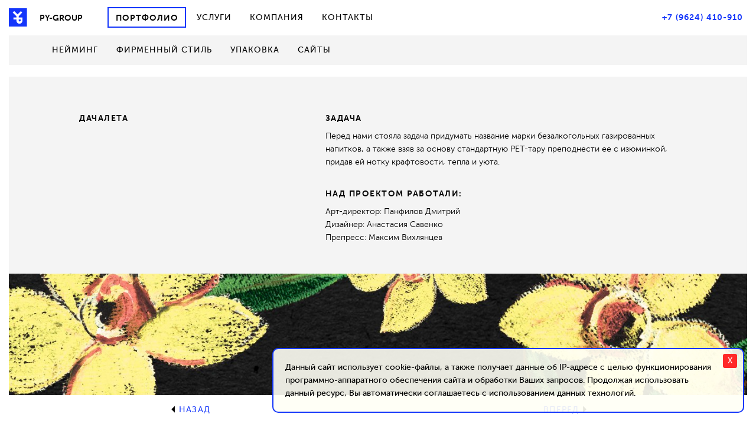

--- FILE ---
content_type: text/html; charset=UTF-8
request_url: https://py-group.ru/project/%D0%B4%D0%B0%D1%87%D0%B0%D0%BB%D0%B5%D1%82%D0%B0/
body_size: 7859
content:
<!DOCTYPE html>
<html lang="ru">
  <head>
   <title>PY-GROUP — Брендинг, Дизайн упаковки, Разработка рекламной стратегии, Продвижение в WEB-среде, Создание креативного контента, Поддержка и сопровождение бренда</title>
    <meta charset="utf-8">
    <meta name="description" content="">
    <meta name="keywords" content="">
    <meta name="viewport" content="width=device-width, initial-scale=1">
    <meta name="url" content="/project/%D0%B4%D0%B0%D1%87%D0%B0%D0%BB%D0%B5%D1%82%D0%B0/">
    <link rel="apple-touch-icon" href="apple-touch-icon.png">
    <link rel="icon" href="/favicon.ico" type="image/x-icon">
	<link rel="shortcut icon" href="/favicon.ico" type="image/x-icon">
    <meta name="yandex-verification" content="524f1f0d0f552e72" />
         <link rel="stylesheet" href="/wp-content/themes/py-group/styles/main.css">

     <link rel='dns-prefetch' href='//s.w.org' />
		<script type="text/javascript">
			window._wpemojiSettings = {"baseUrl":"https:\/\/s.w.org\/images\/core\/emoji\/11\/72x72\/","ext":".png","svgUrl":"https:\/\/s.w.org\/images\/core\/emoji\/11\/svg\/","svgExt":".svg","source":{"concatemoji":"\/wp-includes\/js\/wp-emoji-release.min.js?ver=4.9.26"}};
			!function(e,a,t){var n,r,o,i=a.createElement("canvas"),p=i.getContext&&i.getContext("2d");function s(e,t){var a=String.fromCharCode;p.clearRect(0,0,i.width,i.height),p.fillText(a.apply(this,e),0,0);e=i.toDataURL();return p.clearRect(0,0,i.width,i.height),p.fillText(a.apply(this,t),0,0),e===i.toDataURL()}function c(e){var t=a.createElement("script");t.src=e,t.defer=t.type="text/javascript",a.getElementsByTagName("head")[0].appendChild(t)}for(o=Array("flag","emoji"),t.supports={everything:!0,everythingExceptFlag:!0},r=0;r<o.length;r++)t.supports[o[r]]=function(e){if(!p||!p.fillText)return!1;switch(p.textBaseline="top",p.font="600 32px Arial",e){case"flag":return s([55356,56826,55356,56819],[55356,56826,8203,55356,56819])?!1:!s([55356,57332,56128,56423,56128,56418,56128,56421,56128,56430,56128,56423,56128,56447],[55356,57332,8203,56128,56423,8203,56128,56418,8203,56128,56421,8203,56128,56430,8203,56128,56423,8203,56128,56447]);case"emoji":return!s([55358,56760,9792,65039],[55358,56760,8203,9792,65039])}return!1}(o[r]),t.supports.everything=t.supports.everything&&t.supports[o[r]],"flag"!==o[r]&&(t.supports.everythingExceptFlag=t.supports.everythingExceptFlag&&t.supports[o[r]]);t.supports.everythingExceptFlag=t.supports.everythingExceptFlag&&!t.supports.flag,t.DOMReady=!1,t.readyCallback=function(){t.DOMReady=!0},t.supports.everything||(n=function(){t.readyCallback()},a.addEventListener?(a.addEventListener("DOMContentLoaded",n,!1),e.addEventListener("load",n,!1)):(e.attachEvent("onload",n),a.attachEvent("onreadystatechange",function(){"complete"===a.readyState&&t.readyCallback()})),(n=t.source||{}).concatemoji?c(n.concatemoji):n.wpemoji&&n.twemoji&&(c(n.twemoji),c(n.wpemoji)))}(window,document,window._wpemojiSettings);
		</script>
		<style type="text/css">
img.wp-smiley,
img.emoji {
	display: inline !important;
	border: none !important;
	box-shadow: none !important;
	height: 1em !important;
	width: 1em !important;
	margin: 0 .07em !important;
	vertical-align: -0.1em !important;
	background: none !important;
	padding: 0 !important;
}
</style>
<link rel='stylesheet' id='smuzform-public-form-render-css'  href='/wp-content/plugins/contact-form-add/public/assets/css/form-style.css?ver=4.9.26' type='text/css' media='all' />
<script type='text/javascript' src='https://py-group.ru/wp-includes/js/jquery/jquery.js?ver=1.12.4'></script>
<script type='text/javascript' src='https://py-group.ru/wp-includes/js/jquery/jquery-migrate.min.js?ver=1.4.1'></script>
<link rel='https://api.w.org/' href='https://py-group.ru/wp-json/' />
<link rel="EditURI" type="application/rsd+xml" title="RSD" href="/xmlrpc.php?rsd" />
<link rel="wlwmanifest" type="application/wlwmanifest+xml" href="/wp-includes/wlwmanifest.xml" /> 
<link rel='prev' title='Инфоком' href='https://py-group.ru/project/%d0%b8%d0%bd%d1%84%d0%be%d0%ba%d0%be%d0%bc/' />
<link rel='next' title='YOGA and WINE' href='https://py-group.ru/project/yoga-and-wine/' />
<meta name="generator" content="WordPress 4.9.26" />
<link rel="canonical" href="https://py-group.ru/project/%d0%b4%d0%b0%d1%87%d0%b0%d0%bb%d0%b5%d1%82%d0%b0/" />
<link rel='shortlink' href='https://py-group.ru/?p=551' />
<link rel="alternate" type="application/json+oembed" href="https://py-group.ru/wp-json/oembed/1.0/embed?url=https%3A%2F%2Fpy-group.ru%2Fproject%2F%25d0%25b4%25d0%25b0%25d1%2587%25d0%25b0%25d0%25bb%25d0%25b5%25d1%2582%25d0%25b0%2F" />
<link rel="alternate" type="text/xml+oembed" href="https://py-group.ru/wp-json/oembed/1.0/embed?url=https%3A%2F%2Fpy-group.ru%2Fproject%2F%25d0%25b4%25d0%25b0%25d1%2587%25d0%25b0%25d0%25bb%25d0%25b5%25d1%2582%25d0%25b0%2F&#038;format=xml" />

  </head>
  <body>

<!-- СОГЛАСИЕ НА ОБРАБОТКУ ПЕРСОНАЛЬНЫХ ДАННЫХ -->
  <div id="cppd" style="display:none;position:fixed;bottom:0;right:0;padding:20px;margin:20px;border:2px solid #1436FB;;background:rgba(255,255,245,0.9);border-radius:10px;z-index:9999999;color:black !important;">
    <div style="float:right;margin:-12px -10px  0 20px; padding:0 7px; border:1px solid #FF2828;color:white;background:#FF2828;cursor:pointer;border-radius:3px;" onClick="document.cookie = 'cppd=hide;path=/';document.getElementById('cppd').style.display = 'none';"><span style="color:white;">X</span></div>
    Данный сайт использует cookie-файлы, а также получает данные об IP-адресе с целью функционирования<br />
     программно-аппаратного обеспечения сайта и обработки Ваших запросов. Продолжая использовать <br />
	данный ресурс, Вы автоматически соглашаетесь с использованием данных технологий.<br />
  </div>
<script>
var cook = document.cookie;
var v=(cook.split('cppd').length - 1);
if(v==0)
{
	document.getElementById('cppd').style.display = '';
}
</script>
<!-- / СОГЛАСИЕ НА ОБРАБОТКУ ПЕРСОНАЛЬНЫХ ДАННЫХ -->
    <!--if lt IE 10
    p.browserupgrade
      | You are using an
      strong outdated
      |  browser. Please
      a(href='http://browsehappy.com/') upgrade your browser
      |  to improve your experience.

    -->
    <nav id="navbar" class="navbar navbar-fixed-top navbar-default">
      <div class="container-fluid">
        <div class="navbar-header">
          <button type="button" data-toggle="collapse" data-target="#py-navbar" aria-expanded="false" aria-controls="navbar" class="navbar-toggle collapsed"><span class="sr-only">Toggle navigation</span><span class="icon-bar top-bar">            </span><span class="icon-bar middle-bar">     </span><span class="icon-bar bottom-bar"></span></button><a href="/" class="navbar-brand"><span class="icon-logotype logotype-py"></span></a><a href="/" class="navbar-brand h hidden-xs hidden-sm" style="font-weight:700;padding-right: 40px;
    margin-left: -19px;"> PY-group</a>
        </div><a href="/" class="xs-telephone visible-xs">+7 (9624) 410-910</a>
        <div id="py-navbar" class="collapse navbar-collapse">
          <ul class="nav navbar-nav">
<style>
    @media screen and (min-width: 480px){
        #hidem {display:none;}
    }
</style>
            <li class="active"><a href="/project/">Портфолио</a></li>
            <li  id="hidem"><a href="/project/?cat=upakovka">Упаковка</a></li>
            <li ><a href="/services/">Услуги</a></li>
            <li ><a href="/company/">Компания</a></li>
            <li ><a href="/contacts/">Контакты</a></li>
            <!--<li ><a href="/blog/">Блог</a></li>-->
            <!--<li><form action="/" method="get"><input name="p" type="text" value=""><input type="submit" value="Показать"></form></li>-->
          </ul>
          <ul class="nav navbar-nav navbar-right nav-telephone hidden-xs">
            <li><a href="/">+7 (9624) 410-910</a></li>
          </ul>
        </div>
      </div>
    </nav>
<!-- /header -->



<div class="container-fluid">
      <nav role="navigation" class="navbar navbar-inverse hidden-xs">
        <div class="navbar-headers"></div>
        <div id="sub-nav" class="collapse navbar-collapse">
          <ul class="nav navbar-nav">
                    <li class="nav-subitem sub-undefined"><a href="https://py-group.ru/project/neyming/">Нейминг</a></li>
            <li class="nav-subitem sub-undefined"><a href="/project/?cat=firmennyy-stil">Фирменный стиль</a></li>
           
            <li class="nav-subitem sub-undefined"><a href="/project/?cat=upakovka">Упаковка</a></li>
 <li class="nav-subitem sub-undefined"><a href="/project/?cat=sayty">Сайты</a></li>

          </ul>
        </div>
      </nav>
    </div>








    <div class="container-fluid">
      <div class="col-xs-12 portfolio-page-description portfolio-page-description--nxs hidden-xs">
        <div class="col-xs-1"></div>
        <div class="col-xs-4">
			<h1 class="entry-title title_s">Дачалета</h1>          <div class="select-type" style="margin-top:0;">
            <ul>

            </ul>
          </div>
        </div>
        <div class="col-xs-6">
          <h2 class="title_s">Задача</h2><span>Перед нами стояла задача придумать название марки безалкогольных газированных напитков, а также взяв за основу стандартную PET-тару преподнести ее с изюминкой, придав ей нотку крафтовости, тепла и уюта.<br />
<br />
</span>
                    <h2 class="title_s">Над проектом работали:</h2><span>Арт-директор: Панфилов Дмитрий<br />
Дизайнер: Анастасия Савенко<br />
Препресс: Максим Вихлянцев</span>
                  </div>
        <div class="col-xs-1"></div>
      </div>
    </div>
    <div class="col-xs-12 portfolio-page-description portfolio-page-description--xs visible-xs">
      <div class="col-lg-1"></div>
      <div class="col-lg-4">
        <h1 class="entry-title title_s">Дачалета</h1><img src="/wp-content/uploads/2018/07/dacha_cover-1290x768_cache.jpg" alt="" class="img-responsive">
      </div>
      <div class="col-lg-6">
        <h2 class="title_s">Задача</h2><span>Перед нами стояла задача придумать название марки безалкогольных газированных напитков, а также взяв за основу стандартную PET-тару преподнести ее с изюминкой, придав ей нотку крафтовости, тепла и уюта.<br />
<br />
</span>
                <h2 class="title_s">Над проектом работали:</h2><span>Арт-директор: Панфилов Дмитрий<br />
Дизайнер: Анастасия Савенко<br />
Препресс: Максим Вихлянцев</span>
                </div>
      <div class="col-lg-1"></div>
    </div>
    <div class="container-fluid">
      <div class="portfolio-inner">
        <div class="project__image project__image--full"><img  class="img-responsive" src="/pictures/portfolio_cache/dacha/dacha_01.jpg" alt="" width="1820" style="padding:0 0 0 0;" /></div>
<div class="project__image project__image--full"><img  class="img-responsive" src="/pictures/portfolio_cache/dacha/dacha_02.jpg" alt="" width="1820" style="padding:0 0 0 0;"/><p style="position: absolute;display: block;
    margin: -18% 27%;
    color: #fff;
    width: 31%;
    text-align: center;">При разработке нейминга для бренда лимонадов, мы вспомнили все те теплые и приятные ассоциации, которые связывают нас с этим напитком: детство, дача с созревающими фруктами, солнце и лето, когда напиток дарит нам долгожданную прохладу. Так родилось название неологизм - «Дачалета», наполненное душевным теплом и яркими чувствами. Эта история нашла продолжение и в знаке, а так же в леттеринге логотипа. Крафтовость и натуральность поддержана общестилевым решением этикетки, специально для которого были созданы иллюстрации в пастельной технике. 
</p></div>
<div class="project__image project__image--full"><img  class="img-responsive" src="/pictures/portfolio_cache/dacha/dacha_03.jpg" alt="" width="1820" style="padding:0 0 0 0;" /></div>
<div class="project__image project__image--full"><img  class="img-responsive" src="/pictures/portfolio_cache/dacha/dacha_04.jpg" alt="" width="1820" style="padding:20px 0 0 0;"/></div>
<div class="project__image project__image--full"><img  class="img-responsive" src="/pictures/portfolio_cache/dacha/dacha_05.jpg" alt="" width="1820" style="padding:20px 0 0 0;"/></div>
<div class="project__image project__image--full"><img  class="img-responsive" src="/pictures/portfolio_cache/dacha/dacha_06.jpg" alt="" width="1820" style="padding:0 0 0 0;"/>
<p style="position: absolute;display: block;
    margin: -12% 27%;
    color: #000;
    width: 31%;
    text-align: center;">У нас не было возможности дополнить этикетку оригинальной тарой. Поэтому для бутылок была придумана и реализована оригинальная конструкция обечайки, которая опоясывает горлышко, создавая ощущение натуральности и выделяя продукт на полке.

Все лимонады под маркой «Дачалета» отличают определенные уникальные качественные характеристики, которые были снабжены пиктограммами и вынесены на лицевую часть этикетки.
</p>
</div>
<div class="project__image project__image--full"><img  class="img-responsive" src="/pictures/portfolio_cache/dacha/dacha_07.jpg" alt="" width="1820" style="padding:20px 0 0 0;"/>
<p style="position: absolute;display: block;
    margin: -3% 27%;
    color: #000;
    width: 31%;
    text-align: justify;">

</p>
</div>
<div class="project__image project__image--full"><img  class="img-responsive" src="/pictures/portfolio_cache/dacha/dacha_08.jpg" alt="" width="1820" style="padding:20px 0 0 0;"/></div>
<div class="project__image project__image--full"><img  class="img-responsive" src="/pictures/portfolio_cache/dacha/dacha_09.jpg" alt="" width="1820" style="padding:20px 0 0 0;"/></div>

        <div class="share1" style="padding:20px 0">
        <script type="text/javascript" src="//yastatic.net/es5-shims/0.0.2/es5-shims.min.js" charset="utf-8"></script>
<script type="text/javascript" src="//yastatic.net/share2/share.js" charset="utf-8"></script>
<div class="ya-share2" data-services="facebook,twitter,vkontakte" data-counter=""></div>
        <!--<a href="#"><span class="icon-social-facebook"></span>14</a><a href="#"><span class="icon-social-twitter"></span>53</a><a href="#"><span class="icon-social-vk"></span>32</a>-->
        </div>

        <div style="text-align:center;"> <a href="/contacts/">
            <button class="btn btn-py btn-py-m null"> <span class="icon-null"></span>Оставить заявку</button></a>
        </div>


        <div class="similar-works">
          <h3 class="title_s">Другие работы</h3>
          <div class="row">

                        <div class="col-lg-4 col-md-4 col-sm-6 col-xs-12"><a href="https://py-group.ru/project/hallipso/">
                <figure><img src="/wp-content/uploads/2019/04/006-645x384_cache.jpg" class="img-responsive"/>
                  <figcaption>
                    <h4>HALLIPSO</h4>
                  </figcaption>
                </figure></a></div>
              <div class="col-lg-4 col-md-4 col-sm-6 col-xs-12"><a href="https://py-group.ru/project/%d0%b4%d0%be%d0%ba%d1%82%d0%be%d1%80-%d0%b7%d0%bd%d0%b0%d0%b5%d1%82/">
                <figure><img src="/wp-content/uploads/2018/11/cover6-e1543387950773-645x384_cache.jpg" class="img-responsive"/>
                  <figcaption>
                    <h4>Доктор знает</h4>
                  </figcaption>
                </figure></a></div>
              <div class="col-lg-4 col-md-4 col-sm-6 col-xs-12"><a href="https://py-group.ru/project/gravitaciya/">
                <figure><img src="/wp-content/uploads/2015/12/147-гравитация-645x384_cache.jpg" class="img-responsive"/>
                  <figcaption>
                    <h4>Гравитация</h4>
                  </figcaption>
                </figure></a></div>

          </div>
        </div>
      </div>
    </div>
 </div> </div>
   <div class="portfolio--control"><span class="portfolio--control--prev"> <span class="icon-triange-left"></span><a href="https://py-group.ru/project/%d0%b8%d0%bd%d1%84%d0%be%d0%ba%d0%be%d0%bc/" rel="prev">Назад</a></span><span class="portfolio--control--next"><a href="https://py-group.ru/project/yoga-and-wine/" rel="next">Вперед</a><span class="icon-triange-right"></span></span></div>
   <!--<a href="#" class="portfolio--control--prev"> <span class="icon-triange-left"></span>Назад</a>
   <a href="#" class="portfolio--control--next">Вперед<span class="icon-triange-right"></span></a>-->






<!-- foother -->

    <div class="footer hidden-xs">
      <div class="inner-footer">
        <div class="grid--row">
          <div class="grid--column grid--column--big">
            <p>©</p>
            <p>2008 - 2026</p>
            <p>Made in China</p>
          <!--  <div class="social-links">
            <a href="https://www.facebook.com/panfilovyushko/" target="_blank"><span class="icon-social-facebook"></span></a>
            <a href="https://www.instagram.com/panfilov_yushko/" target="_blank"><span class="icon-social-instagram"></span></a>
            <a href="https://www.behance.net/PYgroup" target="_blank"><span class="icon-social-behance"></span></a>
            <a href="http://revision.ru/a/panfilofff/" target="_blank"><span class="icon-social-revision"></span></a>
            </div>--><a href="/PYall(brand&pack).pdf">
              <div class="btn btn-py-inverse undefined undefined"> <span class="icon-27"></span>Скачать презентацию</div></a>
<div style="height:25px"></div>
<a href="/terms/" style="padding-top:3%">Пользовательское соглашение</a>
          </div>

          <div class="grid--column grid--column--small">
            <h4 class="title_f">Контакты</h4>
            <ul class="footer-nav">

            <li><a href="tel:+79624410910">+7 (9624) 410 - 910 </a></li>
            <li><a href="mailto:mail@py-group.ru">mail@py-group.ru</a></li>
            <!--<li>Россия, г. Ставрополь</li>
            <li>ул. 9 Января, д. 22б,</li>-->
            
            </ul>
            <div class="divider"></div>
          </div>
          <div class="grid--column grid--column--small">
            <h4 class="title_f">Портфолио</h4>
            <ul class="footer-nav">
              <li><a href="/project/?cat=firmennyy-stil">Фирменный стиль</a></li>
              <li><a href="/project/?cat=sayty">Сайты</a></li>
              <li><a href="/project/?cat=upakovka">Упаковка</a></li>
              <li><a href="/project/?cat=drugoe">Другое</a></li>
            </ul>
          </div>
        </div>
        <div class="grid--row">
          <div class="grid--column grid--column--small">
            <h4 class="title_f">Компания</h4>
            <ul class="footer-nav">
              <li><a href="/company/">О нас</a></li>
              <li><a href="/clients/">Клиенты</a></li>
              <li><a href="/services/">Услуги</a></li>
             <!-- <li><a href="Вакансии">Вакансии</a></li>-->
            </ul>
          </div>
          <div class="grid--column grid--column--small">
            <h4 class="title_f">Блог</h4>
            <ul class="footer-nav">
              <li><a href="/blog/">События</a></li>
              <!--<li><a href="/blog/">Статьи</a></li>
              <li><a href="/blog/">Интервью</a></li>
              <li><a href="/blog/">О нас пишут</a></li>-->
            </ul>
          </div>
          <div class="grid--column grid--column--big">
            <h4 class="title_f">Услуги</h4>
            <ul class="footer-nav">
              <li><a href="/services/branding/">Брендинг</a></li>
              <li><a href="/services/package/">Дизайн упаковки</a></li>
              <li><a href="/services/ads/">Разработка рекламной стратегии</a></li>
              <li><a href="/services/websites/">Продвижение в WEB-среде</a></li>
              <li><a href="/services/support/">Создание креативного контента</a></li>
              <li><a href="/services/assistance/">Поддержка и сопровождение бренда</a></li>
            </ul>
          </div>
        </div>
      </div>
    </div>
    <div class="footer-xs visible-xs">
      <div class="prefooter">
        <p>©</p>
        <p>2008 - 2022</p>
        <p>Made in China</p>
       <!-- <div class="social-links">
        <a href="https://www.facebook.com/panfilovyushko/" target="_blank"><span class="icon-social-facebook"></span></a>
        <a href="https://www.instagram.com/panfilov_yushko/" target="_blank"><span class="icon-social-instagram"></span></a>
        <a href="https://www.behance.net/PYgroup" target="_blank"><span class="icon-social-behance"></span></a>
        <a href="http://revision.ru/a/panfilofff/" target="_blank"><span class="icon-social-revision"></span></a>
        </div>-->
        <div style="text-align:center;"><a href="/PYall(brand&pack).pdf">
            <div class="btn btn-py-inverse btn-py-m undefined"> <span class="icon-27"></span>Скачать презентацию</div></a>
        </div>
<style>
.title_ff{
margin-left:6%;
margin-top: 6%;
}
</style>
        <h4 class="title_ff">Контакты</h4>
        <ul class="footer-nav">

            <li><a href="tel:+79624410910">+7 (9624) 410 - 910 </a></li>
            <li><a href="mailto:mail@py-group">mail@py-group.ru</a></li>
           <!-- <li>Россия, г. Ставрополь</li>
            <li>ул. 9 Января, д. 22б</li>-->
            
            </ul>
        <div class="footer-nav-links"><a href="/project/">Портфолио</a><a href="/services/">Услуги</a><a href="/company/">Компания</a><a href="/contacts/">Контакты</a><a href="/blog/">Блог</a></div>
      </div>
    </div>

    <script>
      (function(b,o,i,l,e,r){b.GoogleAnalyticsObject=l;b[l]||(b[l]=
      function(){(b[l].q=b[l].q||[]).push(arguments)});b[l].l=+new ;
      e=o.createElement(i);r=o.getElementsByTagName(i)[0];
      e.src='https://www.google-analytics.com/analytics.js';
      r.parentNode.insertBefore(e,r)}(window,document,'script','ga'));
      ga('create','UA-XXXXX-X');ga('send','pageview');
    </script>
    <script src="/wp-content/themes/py-group/scripts/vendor.js"></script>
    <script src="/wp-content/themes/py-group/scripts/plugins.js"></script>
    <script src="/wp-content/themes/py-group/scripts/main.js"></script>

       <!-- Yandex.Metrika counter -->
<script type="text/javascript">
(function (d, w, c) {
    (w[c] = w[c] || []).push(function() {
        try {
            w.yaCounter23243041 = new Ya.Metrika({id:23243041,
                    webvisor:true,
                    clickmap:true,
                    trackLinks:true,
                    accurateTrackBounce:true});
        } catch(e) { }
    });

    var n = d.getElementsByTagName("script")[0],
        s = d.createElement("script"),
        f = function () { n.parentNode.insertBefore(s, n); };
    s.type = "text/javascript";
    s.async = true;
    s.src = (d.location.protocol == "https:" ? "https:" : "http:") + "//mc.yandex.ru/metrika/watch.js";

    if (w.opera == "[object Opera]") {
        d.addEventListener("DOMContentLoaded", f, false);
    } else { f(); }
})(document, window, "yandex_metrika_callbacks");
</script>
<noscript><div><img src="//mc.yandex.ru/watch/23243041" style="position:absolute; left:-9999px;" alt="" /></div></noscript>
<!-- /Yandex.Metrika counter -->



<script>

$('#feedbackform').on('submit',function(){

$('#feedbackform input.btn').fadeOut();

$.post(
  "/feedback.php",
  {
    name: $('#feedbackform .name').val(),
    email: $('#feedbackform .email').val(),
    text: $('#feedbackform .text').val()
  },
  onAjaxSuccess
);
 return false;
});
function onAjaxSuccess(data,status)
{
  $('#feedbackform .form-questions').html( '<h4>Ваше сообщение отправлено</h4>');
}
</script>
   <script src="https://maps.googleapis.com/maps/api/js"></script>
    <script>
      function initialize()
      {
        var mapProp = {
          center: new google.maps.LatLng(45.03468, 41.9695),
          zoom: 16,
          mapTypeId: google.maps.MapTypeId.ROADMAP,
          scrollwheel: false
        };
        var map = new google.maps.Map(document.getElementById("googleMap"),mapProp);
      }
      function loadScript()
      {
        var script = document.createElement("script");
        script.type = "text/javascript";
        script.src = "http://maps.googleapis.com/maps/api/js?key=&sensor=false&callback=initialize";
        document.body.appendChild(script);
      }
      window.onload = loadScript;
    </script>
    <script>
$(document).ready(function(){$('#videobd').width($('#imagebd').width());
$('#videobd').height($('#imagebd').width()*9/16);});
$(window).resize(function(){$('#videobd').width($('#imagebd').width());
$('#videobd').height($('#imagebd').width()*9/16);});
</script>


--- FILE ---
content_type: text/css
request_url: https://py-group.ru/wp-content/plugins/contact-form-add/public/assets/css/form-style.css?ver=4.9.26
body_size: 21805
content:
/*
YUI 3.18.1 (build f7e7bcb)
Copyright 2014 Yahoo! Inc. All rights reserved.
Licensed under the BSD License.
http://yuilibrary.com/license/
*/
@media screen and (max-width:350px){
    div.smformcont-579{
        top:40% !important;
    }
}
@media screen and (min-width:1920px){
    div.smformcont-579{
        top:74% !important;
    }
}

.yui3-cssreset html{color:#000;background:#FFF}.yui3-cssreset body,.yui3-cssreset div,.yui3-cssreset dl,.yui3-cssreset dt,.yui3-cssreset dd,.yui3-cssreset ul,.yui3-cssreset ol,.yui3-cssreset li,.yui3-cssreset h1,.yui3-cssreset h2,.yui3-cssreset h3,.yui3-cssreset h4,.yui3-cssreset h5,.yui3-cssreset h6,.yui3-cssreset pre,.yui3-cssreset code,.yui3-cssreset form,.yui3-cssreset fieldset,.yui3-cssreset legend,.yui3-cssreset input,.yui3-cssreset textarea,.yui3-cssreset p,.yui3-cssreset blockquote,.yui3-cssreset th,.yui3-cssreset td{margin:0;padding:0;width: 29%;float: left}.yui3-cssreset table{border-collapse:collapse;border-spacing:0}.yui3-cssreset fieldset,.yui3-cssreset img{border:0}.yui3-cssreset address,.yui3-cssreset caption,.yui3-cssreset cite,.yui3-cssreset code,.yui3-cssreset dfn,.yui3-cssreset em,.yui3-cssreset strong,.yui3-cssreset th,.yui3-cssreset var{font-style:normal;font-weight:normal}.yui3-cssreset ol,.yui3-cssreset ul{list-style:none}.yui3-cssreset caption,.yui3-cssreset th{text-align:left}.yui3-cssreset h1,.yui3-cssreset h2,.yui3-cssreset h3,.yui3-cssreset h4,.yui3-cssreset h5,.yui3-cssreset h6{font-size:100%;font-weight:normal}.yui3-cssreset q:before,.yui3-cssreset q:after{content:''}.yui3-cssreset abbr,.yui3-cssreset acronym{border:0;font-variant:normal}.yui3-cssreset sup{vertical-align:text-top}.yui3-cssreset sub{vertical-align:text-bottom}.yui3-cssreset input,.yui3-cssreset textarea,.yui3-cssreset select{font-family:inherit;font-size:inherit;font-weight:inherit}.yui3-cssreset input,.yui3-cssreset textarea,.yui3-cssreset select{*font-size:100%}.yui3-cssreset legend{color:#000}#yui3-css-stamp.cssreset-context{display:none}
/*! Uni-Form - v1.5.0 - 2013-03-31
* http://sprawsm.com/uni-form/
* Copyright (c) 2013 Dragan Babic; Licensed MIT */

.uni-form{margin:0;padding:0}.uni-form *{box-sizing:border-box}.uni-form fieldset{border:0;margin:0;padding:0}.uni-form .ctrl-holder,.uni-form .button-holder{clear:both}.uni-form:after,.uni-form .button-holder:after,.uni-form .ctrl-holder:after{content:".";display:block;height:0;line-height:0;font-size:0;clear:both;min-height:0;visibility:hidden}.uni-form label,.uni-form button{cursor:pointer}.uni-form .ctrl-holder>label,.uni-form .ctrl-holder>.label{display:block;margin:0;padding:0}.uni-form label em,.uni-form .label em{float:left;width:.75em;margin:0 0 0 -.75em;font-style:inherit;font-weight:inherit}.uni-form .input-text,.uni-form .input-file,.uni-form .input-select,.uni-form select,.uni-form textarea{float:left;width:67%;margin:0}.uni-form label+.input-text,.uni-form label+.input-file,.uni-form label+.input-select,.uni-form label+select,.uni-form label+textarea{margin-top:.5em}.uni-form .form-hint{float:right;width:33%;margin:0}.uni-form .ctrl-holder>ul{float:left;width:67%;margin:0;padding:0 3% 0 0}.uni-form .ctrl-holder>ul+.form-hint{margin-top:.5em}.uni-form .ctrl-holder>ul li{margin:.5em 0;list-style:none}.uni-form ul.alternate li{display:inline-block;margin:.5em 0 0}.uni-form ul.columns-2 li{width:49%}.uni-form ul.columns-3 li{width:32%}.uni-form ul .input-text,.uni-form ul .input-select,.uni-form ul select,.uni-form ul.alternate .input-text,.uni-form ul.alternate .input-select,.uni-form ul.alternate select{display:inline-block;float:none;width:98%}.uni-form .inline-labels .ctrl-holder>label,.uni-form .inline-labels .ctrl-holder>.label{float:left;position:relative;width:33%;padding-right:3%}.uni-form .inline-labels .input-text,.uni-form .inline-labels .input-file,.uni-form .inline-labels .input-select,.uni-form .inline-labels select,.uni-form .inline-labels textarea{float:left;width:67%;margin:0}.uni-form .inline-labels .form-hint{clear:both;float:none;width:auto;margin-left:33%;padding-top:.5em}.uni-form .inline-labels .ctrl-holder>ul{float:left;width:67%;margin:0;padding:0}.uni-form .inline-labels .ctrl-holder>ul li{margin:0}.uni-form .inline-labels .ctrl-holder>ul li+li{margin-top:.5em}.uni-form .inline-labels .ctrl-holder>ul label{float:none;display:block;width:100%}.uni-form .inline-labels .ctrl-holder>ul .input-text,.uni-form .inline-labels .ctrl-holder>ul .input-select,.uni-form .inline-labels .ctrl-holder>ul .input-file,.uni-form .inline-labels .ctrl-holder>ul select,.uni-form .inline-labels .ctrl-holder>ul textarea{float:none;display:block;width:100%}.uni-form .inline-labels .ctrl-holder>ul.alternate li{margin-top:0}.uni-form .inline-labels .ctrl-holder>ul.alternate .input-text,.uni-form .inline-labels .ctrl-holder>ul.alternate .input-select,.uni-form .inline-labels .ctrl-holder>ul.alternate .input-file,.uni-form .inline-labels .ctrl-holder>ul.alternate select,.uni-form .inline-labels .ctrl-holder>ul.alternate textarea{width:98%}.uni-form .inline-labels .no-label ul{margin-left:33%}.uni-form .small{width:30%!important}.uni-form .medium{width:45%!important}.uni-form .large{}.uni-form .auto{width:auto!important;height:auto!important}.uni-form .small,.uni-form .medium,.uni-form .auto{margin-right:4px}.uni-form .read-only-label{display:block;margin:0;font-size:1em;font-weight:700}.uni-form .read-only{margin:.5em 0 0}.uni-form .read-only .choice-label{color:#777;text-transform:uppercase;font-size:.8em;letter-spacing:.15em}.uni-form .inline-labels .read-only-label{float:left;position:relative;width:33%;margin:0;padding-right:3%}.uni-form .inline-labels .read-only{float:right;width:67%;margin:0}.uni-form .inline-labels .read-only+.read-only{margin-top:.5em}.uni-form{margin:1.5em 0;padding-top:1px}.uni-form .input-text,.uni-form .input-file,.uni-form .input-select,.uni-form select,.uni-form textarea{width:65%}.uni-form .form-hint{width:33%}.uni-form .ctrl-holder>ul{width:67%}.uni-form .inline-labels .ctrl-holder>label,.uni-form .inline-labels .ctrl-holder>.label{width:33%;padding-right:3%}.uni-form .inline-labels .input-text,.uni-form .inline-labels .input-file,.uni-form .inline-labels .input-select,.uni-form .inline-labels select,.uni-form .inline-labels textarea{width:67%}.uni-form .inline-labels .form-hint{margin-left:33%}.uni-form .inline-labels .ctrl-holder>ul{width:67%}.uni-form .inline-labels .no-label ul{margin-left:33%}.uni-form .uni-form-title{margin:1.5em 0;font-weight:700;font-size:1.25em}.uni-form .ctrl-holder{padding:1em 1em 1.5em;border:1px solid #efefef;border-width:1px 0 0}.uni-form .inline-labels .ctrl-holder{padding:1.5em 1em}.uni-form fieldset .ctrl-holder:last-child{border-bottom-width:1px}.uni-form .ctrl-holder.focused{background:#fffcdf}.uni-form .button-holder{background:#efefef;margin-top:1.5em;padding:1.5em;border-radius:4px}.uni-form .action-primary{padding:1em 2em;line-height:1;background:#254a86;border:1px solid #163362;font-size:12px;font-weight:700;color:#fff;border-radius:4px;text-shadow:-1px -1px 0 rgba(0,0,0,.25)}.uni-form .action-primary:focus,.uni-form .action-primary:hover{background:#2b58a1}.uni-form .action-primary:active{background:#1d3c6d;box-shadow:0 1px 3px rgba(0,0,0,.5) inset}.uni-form .action-secondary{float:right;color:#999}.uni-form button.action-secondary,.uni-form input[type=submit].action-secondary{background:transparent;border:0;color:#999;margin:1em 0 0;padding:0}.uni-form .inline-labels label em,.uni-form .inline-labels .label em{font-style:inherit;font-weight:inherit}.uni-form .input-text,.uni-form textarea{padding:5px;border:1px solid #aaa;background:#fff;border-radius:2px;-webkit-box-shadow:1px 1px 3px rgba(0,0,0,.15) inset;box-shadow:1px 1px 3px rgba(0,0,0,.15) inset}.uni-form .input-text:focus,.uni-form textarea:focus{border-color:#343434}.uni-form textarea{height:12em}.uni-form .ctrl-holder>ul label{margin-top:.35em;font-size:.85em}.uni-form .form-hint{padding-top:.3em;font-size:.85em;color:#999}.uni-form .ctrl-holder.focused .form-hint{color:#343434}.uni-form #errorMsg{background:#ffdfdf;border:1px solid #f3afb5;margin:1.5em 0;padding:0 1.5em;border-radius:4px}.uni-form #errorMsg h3{margin:1em 0 0}.uni-form #errorMsg ol{margin:1.5em 0;padding:0}.uni-form #errorMsg li{list-style:none;margin:0 0 4px;padding:7px;background:#f6bec1;position:relative;font-size:.85em;border-radius:3px}.uni-form .ctrl-holder.error,.uni-form .ctrl-holder.focused.error{background:#ffdfdf;border-color:#f3afb5}.uni-form .ctrl-holder.error input.error,.uni-form .ctrl-holder.error select.error,.uni-form .ctrl-holder.error textarea.error{color:#af4c4c;margin:0 0 6px;padding:4px;border:1px solid #c55f68}.uni-form #okMsg{background:#e1f4cd;border:1px solid #b6cda4;margin:0 0 1.5em;padding:1.5em;text-align:center;border-radius:4px}.uni-form #okMsg p{margin:0}

.sk-circle{margin:40px auto;width:40px;height:40px;position:relative}.sk-circle .sk-child{width:100%;height:100%;position:absolute;left:0;top:0}.sk-circle .sk-child:before{content:'';display:block;margin:0 auto;width:15%;height:15%;background-color:#333;border-radius:100%;-webkit-animation:sk-circleBounceDelay 1.2s infinite ease-in-out both;animation:sk-circleBounceDelay 1.2s infinite ease-in-out both}.sk-circle .sk-circle2{-webkit-transform:rotate(30deg);-ms-transform:rotate(30deg);transform:rotate(30deg)}.sk-circle .sk-circle3{-webkit-transform:rotate(60deg);-ms-transform:rotate(60deg);transform:rotate(60deg)}.sk-circle .sk-circle4{-webkit-transform:rotate(90deg);-ms-transform:rotate(90deg);transform:rotate(90deg)}.sk-circle .sk-circle5{-webkit-transform:rotate(120deg);-ms-transform:rotate(120deg);transform:rotate(120deg)}.sk-circle .sk-circle6{-webkit-transform:rotate(150deg);-ms-transform:rotate(150deg);transform:rotate(150deg)}.sk-circle .sk-circle7{-webkit-transform:rotate(180deg);-ms-transform:rotate(180deg);transform:rotate(180deg)}.sk-circle .sk-circle8{-webkit-transform:rotate(210deg);-ms-transform:rotate(210deg);transform:rotate(210deg)}.sk-circle .sk-circle9{-webkit-transform:rotate(240deg);-ms-transform:rotate(240deg);transform:rotate(240deg)}.sk-circle .sk-circle10{-webkit-transform:rotate(270deg);-ms-transform:rotate(270deg);transform:rotate(270deg)}.sk-circle .sk-circle11{-webkit-transform:rotate(300deg);-ms-transform:rotate(300deg);transform:rotate(300deg)}.sk-circle .sk-circle12{-webkit-transform:rotate(330deg);-ms-transform:rotate(330deg);transform:rotate(330deg)}.sk-circle .sk-circle2:before{-webkit-animation-delay:-1.1s;animation-delay:-1.1s}.sk-circle .sk-circle3:before{-webkit-animation-delay:-1s;animation-delay:-1s}.sk-circle .sk-circle4:before{-webkit-animation-delay:-.9s;animation-delay:-.9s}.sk-circle .sk-circle5:before{-webkit-animation-delay:-.8s;animation-delay:-.8s}.sk-circle .sk-circle6:before{-webkit-animation-delay:-.7s;animation-delay:-.7s}.sk-circle .sk-circle7:before{-webkit-animation-delay:-.6s;animation-delay:-.6s}.sk-circle .sk-circle8:before{-webkit-animation-delay:-.5s;animation-delay:-.5s}.sk-circle .sk-circle9:before{-webkit-animation-delay:-.4s;animation-delay:-.4s}.sk-circle .sk-circle10:before{-webkit-animation-delay:-.3s;animation-delay:-.3s}.sk-circle .sk-circle11:before{-webkit-animation-delay:-.2s;animation-delay:-.2s}.sk-circle .sk-circle12:before{-webkit-animation-delay:-.1s;animation-delay:-.1s}@-webkit-keyframes sk-circleBounceDelay{0%,100%,80%{-webkit-transform:scale(0);transform:scale(0)}40%{-webkit-transform:scale(1);transform:scale(1)}}@keyframes sk-circleBounceDelay{0%,100%,80%{-webkit-transform:scale(0);transform:scale(0)}40%{-webkit-transform:scale(1);transform:scale(1)}}

.smform-grid {
    width : 100%;
    max-width : 1200px;
    margin-top: 25px;
    clear: both;
}

.smform-gridrow:before, .smform-gridrow:after {
    content: "";
    display: table;
    clear: both;
}

[class*='smformcol-'] {
    float: left; 
    min-height: 1px; 
    width: 16.66%; 
    /*-- our gutter -- */
    padding: 12px; 
    background-color: #FFDCDC;
}

.smformcol-1{ width: 16.66%; }
.smformcol-2{ width: 33.33%; }
.smformcol-3{ width: 50%;    }
.smformcol-4{ width: 66.66%; }
.smformcol-5{ width: 83.33%; }
.smformcol-6{ width: 100%;   }

.smform-grid-outline, .smform-grid-outline * {
    outline: 1px solid #F6A1A1;
}


.smform-multipage-steps-cont {
    padding-bottom: 25px;
}

.smform-multipage-steps * {
    box-sizing: border-box;
}



.smform-multipage-steps {
    padding: 0;
    list-style-type: none;
    font-family: arial;
    font-size: 12px;
    clear: both;
    line-height: 1em;
    margin: 0 -1px;
    text-align: center;
}

.smform-multipage-steps li {
    float: left;
    padding: 10px 30px 10px 40px;
    background: #555;
    color: #fff;
    position: relative;
    border-top: 1px solid #666;
    border-bottom: 1px solid #666;
    width: 32%;
    margin: 0 1px;
    margin-bottom: 25px;
}

.smform-multipage-steps li:before {
    content: '';
    border-left: 16px solid #fff;
    border-top: 16px solid transparent;
    border-bottom: 16px solid transparent;
    position: absolute;
    top: 0;
    left: 0;
    
}
.smform-multipage-steps li:after {
    content: '';
    border-left: 16px solid #555;
    border-top: 16px solid transparent;
    border-bottom: 16px solid transparent;
    position: absolute;
    top: 0;
    left: 100%;
    z-index: 20;
}

.smform-multipage-steps li.active {
    background: #333;
}

.smform-multipage-steps li.active:after {
    border-left-color: #333;
}

.smform {
   
    font-size: 16.5px;
    color: #333;
}

.smform input[type="text"], .smform input[type="email"], .smform input[type="url"], .smform input[type="password"], .smform input[type="search"], .smform textarea, .smform input[type="number"] {
    padding: 0.5278em;
}

.smform button,.smform input,.smform select,.smform textarea {
    /*background-color: #f7f7f7;*/
    /*border-radius: 0;*/
   font-size: 14px;
}

.smform input:focus,.smform select:focus,.smform textarea:focus {
    /*background-color: #fff;*/
}

.smform-fieldcont .smform-controltextarea {
    height: 12em;
}

.smform legend {
    display: block;
    width: 100%;
    padding: 0;
    margin-bottom: 20px;
    font-size: 16px;
    line-height: inherit;
    color: #333;
    border: 0;
   /* border-bottom: 1px solid #e5e5e5;*/
}

.smform legend .smform-title, .smform legend .smsection-title{
    
    font-weight: bolder;
    font-size: 24px;
    margin-top: 20px;
    margin-bottom: 10px;

}

.smform legend .smform-description p, .smform legend .smsection-description p{
    line-height: 1.6;
    margin: 0 0 10px;
}

.smform-labelhidden {
	position: absolute;
    width: 1px;
    height: 1px;
    padding: 0;
    margin: -1px;
    overflow: hidden;
    clip: rect(0,0,0,0);
    border: 0;
}

.smform-field-sizesmall {
	width: 30% !important;
}

.smform-field-sizemedium {
	width: 96% !important;
}

.smform-field-sizelarge {
	width: 100% !important;
}

.smform-fieldcont {
    margin-bottom: 25px !important;
}

.smform-control:focus {
    border-color: #66afe9;
    outline: 0;
    -webkit-box-shadow: inset 0 1px 1px rgba(0,0,0,.075),0 0 8px rgba(102,175,233,.6);
    box-shadow: inset 0 1px 1px rgba(0,0,0,.075),0 0 8px rgba(102,175,233,.6);
}

.smform-control {
    display: block;
    width: 100%;
    height: 40px;
    padding: 6px 12px;
    font-size: 14px;
    line-height: 1.42857143;
    color: #555;
    background-color: #fff;
    background-image: none;
    border: 1px solid #ccc;
    border-radius: 0px;
    -webkit-box-shadow: inset 0 1px 1px rgba(0,0,0,.075);
    box-shadow: inset 0 1px 1px rgba(0,0,0,.075);
    -webkit-transition: border-color ease-in-out .15s,-webkit-box-shadow ease-in-out .15s;
    -o-transition: border-color ease-in-out .15s,box-shadow ease-in-out .15s;
    transition: border-color ease-in-out .15s,box-shadow ease-in-out .15s;
}

.smform-field-label.required:after {
    content: "*";
    color: red;
}

.smform-field-label {
    cursor: pointer;
    /*color: #333 !important;*/
    display: none;
    max-width: 100%;
    margin-bottom: 5px;
    font-weight: 700;
}

.smform-submitbtn-cont input{
     
    background-color: #1436fb;
    border: 0px solid;
    color: #fff;
    width: 78%;
    height: 40px;
}

.smInlineForm span {
    float: left;
    margin: 0;
    margin-right: 5px;
}

.smInlineForm label {
    margin: 0;
    padding: 0;
}

.smInlineForm.smInlineFormDate span{
    width: 63px;
}

.smInlineFormAddress span {
    margin-bottom: 15px !important;
}

.smFormAddressMargin{ margin-bottom: 15px !important; }

.smform-fieldcont[data-rule="enabled"] {
    display: none;
}

.smform-ajax-spinner{
    display: inline-block;
    margin-left: 20px !important;
}

.smform-ajax-spinner .sk-circle{
   display: none;
}

.smform-ajax-msg {
    display: none;
    padding: 15px !important;
    margin-bottom: 20px !important;
    border: 1px solid transparent;
    border-radius: 4px;
    color: #3c763d;
    background-color: #dff0d8;
    border: 1px solid #d6e9c6;
    margin-top: 20px !important;
    line-height: 1.6;
    text-align: justify;
}

.smform-errors-cont {
    color: #a94442;
    background-color: #f2dede;
    border-color: #ebccd1;
    display: none;
    margin-top: 15px !important;
    margin-bottom: 15px !important;
    padding: 15px !important;
}

.smform-error-field-label {
    
    font-weight: bold !important;
}

.smform-labelposleft .smform-controllabelpos, .smform-labelposleft .smFormInlineFormCont {
    display: inline-block !important;
}
.smform-labelposleft .smform-field-label {
    margin-bottom: 0;
    vertical-align: middle;
    margin-right: 10px !important;
    width: 150px;
}

.smform-labelposleft .smform-controllabelpos-radio {
    display: inline !important;
    margin-right: 10px !important;
}

.smform-controllabelpos-radio { border: 0px; box-shadow: none; }

.smform-fieldcont label.error { color: red; }

.smform-fieldconttextarea textarea { height: 220px; }

.smform-labelpostop .smform-pull-left {

    clear: both;
    display: inline-block !important;
    overflow: hidden;
    width: 45%;

}

.smform-labelpostop .smform-pull-left input[type="text"], .smform-labelpostop .smform-pull-left input[type="email"], .smform-labelpostop .smform-pull-left input[type="url"], .smform-labelpostop .smform-pull-left input[type="password"], .smform-labelpostop .smform-pull-left input[type="search"], .smform-labelpostop .smform-pull-left textarea, .smform-labelpostop .smform-pull-left input[type="number"] {

    width: 92% !important;

}

.smform-labelpostop .smform-pull-right {

    clear: both;
    display: inline-block !important;
    overflow: hidden;
    width: 45%;
    float: right !important;

}

.smform-labelpostop .smform-pull-right input[type="text"], .smform-labelpostop .smform-pull-right input[type="email"], .smform-labelpostop .smform-pull-right input[type="url"], .smform-labelpostop .smform-pull-right input[type="password"], .smform-labelpostop .smform-pull-right input[type="search"], .smform-labelpostop .smform-pull-right textarea, .smform-labelpostop .smform-pull-right input[type="number"] {

    width: 92% !important;

}

.smform-labelpostop .smform-layout-col1 {

    clear: both;
    display: inline-block !important;
    overflow: hidden;
    width: 30%;
    vertical-align:top
}

.smform-labelpostop .smform-layout-col1 input[type="text"], .smform-labelpostop .smform-layout-col1 input[type="email"], .smform-labelpostop .smform-layout-col1 input[type="url"], .smform-labelpostop .smform-layout-col1 input[type="password"], .smform-labelpostop .smform-layout-col1 input[type="search"], .smform-labelpostop .smform-layout-col1 textarea, .smform-labelpostop .smform-layout-col1 input[type="number"] {

    width: 92% !important;

}

.smform-labelpostop .smform-layout-col2 {

    clear: both;
    display: inline-block !important;
    overflow: hidden;
    width: 30%;
    vertical-align:top
}

.smform-labelpostop .smform-layout-col2 input[type="text"], .smform-labelpostop .smform-layout-col2 input[type="email"], .smform-labelpostop .smform-layout-col2 input[type="url"], .smform-labelpostop .smform-layout-col2 input[type="password"], .smform-labelpostop .smform-layout-col2 input[type="search"], .smform-labelpostop .smform-layout-col2 textarea, .smform-labelpostop .smform-layout-col2 input[type="number"] {

    width: 92% !important;

}

.smform-labelpostop .smform-layout-col3 {

    clear: both;
    display: inline-block !important;
    overflow: hidden;
    width: 30%;
    vertical-align:top
}

.smform-labelpostop .smform-layout-col3 input[type="text"], .smform-labelpostop .smform-layout-col3 input[type="email"], .smform-labelpostop .smform-layout-col3 input[type="url"], .smform-labelpostop .smform-layout-col3 input[type="password"], .smform-labelpostop .smform-layout-col3 input[type="search"], .smform-labelpostop .smform-layout-col3 textarea, .smform-labelpostop .smform-layout-col3 input[type="number"] {

    width: 92% !important;

}

.smform-labelpostop .smform-multicol-checkbox .smform-checkbox-cont, .smform-labelpostop .smform-multicol-radio .smform-radio-cont {
    height: 25%;
    -webkit-columns: 10em 3;
    -moz-columns: 10em 3;
    columns: 10em 3;
    
    -webkit-column-fill: auto;
    -moz-column-fill: auto;
    column-fill: auto;
}

.smform-labelpostop .smform-multicol-radio .smform-radio-cont .radio {
    display: inline-block;
}

.smform-fieldcont { float: left; }

.smform-labelposleft .smform-fix-inline-label-pos .smform-field-label {
    float: left;
}

.smform-labelposleft .smform-fieldcontname.smform-fix-inline-label-pos .smFormInlineFormCont{
    width: 70% !important;
}

.smform-labelposleft .smform-fieldcontaddress.smform-fix-inline-label-pos .smFormInlineFormCont{
    width: 70%;
}

.smform-text-align-center.smform-fieldcontcustomText {
    text-align: center;
}

--- FILE ---
content_type: application/javascript; charset=UTF-8
request_url: https://py-group.ru/wp-content/themes/py-group/scripts/main.js
body_size: 566
content:
"use strict";var footer=$(".footer"),footerXs=$(".footer-xs"),controls=$(".portfolio--control"),doc=$(document);$(document).ready(function(){controls.css("display","flex"),$(window).resize(function(o){$(this).outerHeight()}),$(window).scroll(function(o){var t=$(window).outerHeight(),e=(footer.outerHeight(),footerXs.outerHeight(),$(this).scrollTop()),n=e+t+60,r=$(document).height()-footer.height(),i=$(document).height()-footerXs.height();n>r?controls.fadeOut("fast",function(){}):n>i?controls.fadeOut("fast",function(){}):controls.fadeIn("fast",function(){})})});